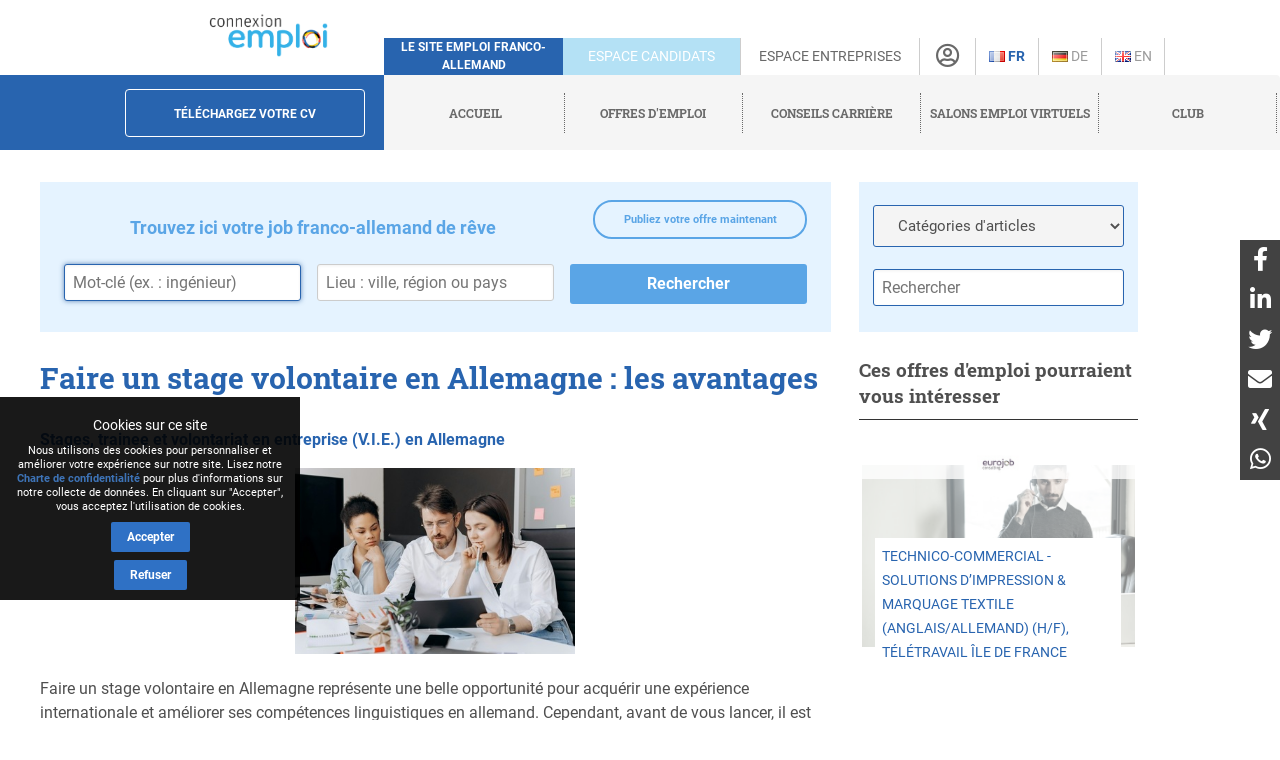

--- FILE ---
content_type: text/html; charset=utf-8
request_url: https://www.connexion-emploi.com/fr/a/quelles-sont-les-regles-applicables-aux-stages-volontaires-en-allemagne
body_size: 16472
content:
<!DOCTYPE html>
<html lang="fr">
  <head>

    <!-- Google tag (gtag.js) -->
<script async src="https://www.googletagmanager.com/gtag/js?id=G-XTQE04PWBR"></script>
<script>
  window.dataLayer = window.dataLayer || [];
  function gtag(){dataLayer.push(arguments);}
  gtag('js', new Date());

  gtag('config', 'G-XTQE04PWBR');
</script>


    <meta http-equiv="Content-type" content="text/html; charset=utf-8" />
    <title>Faire un stage volontaire en Allemagne - les avantages - Connexion-Emploi</title>



    <meta name="csrf-param" content="authenticity_token" />
<meta name="csrf-token" content="AgaM4RnZIudxCT+7X2ayc1a5EpIFNLPh3mksXENvNVQiq4wl9MqR3J9QchLmpdGdUP/Un5jH62UzC+KbiHq9uA==" />

    <link rel="stylesheet" media="all" href="/assets/application-be3cb788486cc2f0d2a6c37afa72e03da02fc6ab6ff881787c62af1612217937.css" />
    <script src="https://code.jquery.com/jquery-3.6.0.slim.min.js" integrity="sha256-u7e5khyithlIdTpu22PHhENmPcRdFiHRjhAuHcs05RI=" crossorigin="anonymous"></script>
    <script src="/assets/application-b256ad4cac96201a361313e289a2982ad215864be9f65dfe5c4e7fe340e12bfa.js"></script>
    <script src="/javascripts/cookie-worker.js"></script>
    <script src="/javascripts/navigation.js?202302241220"></script>
    <link rel="stylesheet" href="/fontawesome/css/selected.css?202203101500">
    <meta name="viewport" content="width=device-width,initial-scale=1">
    <link href="https://www.connexion-emploi.com/assets/icons/favicon.ico" rel="shortcut icon" />
    <link rel="icon" href="https://www.connexion-emploi.com/assets/icons/favicon.ico" type="image/ico" />
    <link rel="manifest" href="/manifest.json">

    <link rel="apple-touch-icon" sizes="57x57" href="https://www.connexion-emploi.com/assets/icons/apple-57x57.png">
    <link rel="apple-touch-icon" sizes="76x76" href="https://www.connexion-emploi.com/assets/icons/apple-76x76.png">
    <link rel="apple-touch-icon" sizes="120x120" href="https://www.connexion-emploi.com/assets/icons/apple-120x120.png">
    <link rel="apple-touch-icon" sizes="152x152" href="https://www.connexion-emploi.com/assets/icons/apple-152x152.png">
    <link rel="apple-touch-icon" sizes="167x167" href="https://www.connexion-emploi.com/assets/icons/apple-167x167.png">
    <link rel="apple-touch-icon" sizes="180x180" href="https://www.connexion-emploi.com/assets/icons/apple-180x180.png">
    <link rel="icon" sizes="192x192" type="image/png" href="https://www.connexion-emploi.com/assets/icons/icon-192x192.png">
    <link rel="icon" sizes="128x128" type="image/png" href="https://www.connexion-emploi.com/assets/icons/icon-128x128.png">

    <meta name="application-name" content="Connexion Emploi"/>
    <meta name="msapplication-TileColor" content="#FFFFFF"/>
    <meta name="msapplication-TileImage" content="https://www.connexion-emploi.com/assets/icons/mstile-144x144.png" />
    <meta name="msapplication-starturl" content="https://www.connexion-emploi.com/" />
    <meta name="msapplication-square70x70logo" content="https://www.connexion-emploi.com/assets/icons/mstile-70x70.png"/>
    <meta name="msapplication-square150x150logo" content="https://www.connexion-emploi.com/assets/icons/mstile-150x150.png"/>
    <meta name="msapplication-wide310x150logo" content="https://www.connexion-emploi.com/assets/icons/mstile-310x150.png"/>
    <meta name="msapplication-square310x310logo" content="https://www.connexion-emploi.com/assets/icons/mstile-310x310.png"/>
    <meta name="msapplication-navbutton-color" content="#424040" />
    <meta name="msapplication-tooltip" content="Connexion Emploi" />
    <meta name="theme-color" content="#424040">

    
      <link rel="canonical" href="https://www.connexion-emploi.com/fr/a/quelles-sont-les-regles-applicables-aux-stages-volontaires-en-allemagne" />

        <meta content="Un stage volontaire représente une excellente possibilité pour acquérir une première expérience pro. Pourquoi pas en Allemagne ? Voici les conditions." name="description" />
      <meta content="article,Artikel,Stages, trainee et volontariat en entreprise (V.I.E.) en Allemagne" name="keywords" />

      <meta property="og:title" content="Faire un stage volontaire en Allemagne : les avantages" />
      <meta property="og:site_name" content="Connexion-Emploi" />
      <meta property="og:url" content="https://www.connexion-emploi.com/fr/a/quelles-sont-les-regles-applicables-aux-stages-volontaires-en-allemagne" />

        <meta property="og:description" content="Un stage volontaire représente une excellente possibilité pour acquérir une première expérience pro. Pourquoi pas en Allemagne ? Voici les conditions." />
      <meta property="fb:app_id" content="179463629523636" />
      <meta property="og:type" content="article" />
      <meta property="og:image" content="https://ce2016-production.s3.eu-central-1.amazonaws.com/store/photo/medium/shrine-s320241004-12201-5cnf2820241004-12201-k17tmy.jpg" />
      <meta property="og:updated_time" content="2024-12-05T13:58:15+01:00" />

      <meta property="article:tag" content="offres d&#039;emploi" />
      <meta property="article:section" content="Travailler" />
      <meta property="article:published_time" content="2024-10-04T12:25:08+02:00" />
      <meta property="article:modified_time" content="2024-12-05T13:58:15+01:00" />

      <meta name="twitter:card" content="summary" />
        <meta name="twitter:description" content="Un stage volontaire représente une excellente possibilité pour acquérir une première expérience pro. Pourquoi pas en Allemagne ? Voici les conditions." />
      <meta name="twitter:title" content="Faire un stage volontaire en Allemagne : les avantages" />
      <meta property="twitter:site"	content="@connexionemploi" />
      <meta property="twitter:url" content="https://www.connexion-emploi.com/fr/a/quelles-sont-les-regles-applicables-aux-stages-volontaires-en-allemagne" />
      <meta property="twitter:image" content="https://ce2016-production.s3.eu-central-1.amazonaws.com/store/photo/small/shrine-s320241004-12201-5cnf2820241004-12201-k17tmy20241004-12201-1d9iikn.jpg" />

      <script type="application/ld+json">
      {
        "@context": "http://schema.org",
        "@type": "Article",
        "name":	"Faire un stage volontaire en Allemagne : les avantages",
    	  "headline": "Faire un stage volontaire en Allemagne : les avantages",
    		"url": 				"https://www.connexion-emploi.com/fr/a/quelles-sont-les-regles-applicables-aux-stages-volontaires-en-allemagne",
    		"mainEntityOfPage": {
              "@type": "WebPage",
              "@id": "https://www.connexion-emploi.com/fr/a/quelles-sont-les-regles-applicables-aux-stages-volontaires-en-allemagne"
              },
    		"thumbnailUrl":		"https://ce2016-production.s3.eu-central-1.amazonaws.com/store/photo/small/shrine-s320241004-12201-5cnf2820241004-12201-k17tmy20241004-12201-1d9iikn.jpg",
    		"image": "https://ce2016-production.s3.eu-central-1.amazonaws.com/store/photo/small/shrine-s320241004-12201-5cnf2820241004-12201-k17tmy20241004-12201-1d9iikn.jpg",
    		"dateCreated": 		"2014-02-04T12:25:12+01:00",
    		"datePublished": 	"2024-10-04T12:25:08+02:00",
    		"dateModified":		"2024-12-05T13:58:15+01:00",
    		"articleSection":	"Stages, trainee et volontariat en entreprise (V.I.E.) en Allemagne",
    		"creator": "Connexion Emploi",
        "author": {
              "@type": "Organization",
              "name":	"Connexion Emploi",
              "url": "https://www.connexion-emploi.com"
              },
  		  "publisher": 		{
    		    	"@type": "Organization",
    					"name":	"Connexion Emploi",
    					"logo": {
    	      			"@type": 	"ImageObject",
    			      	"url": 		"https://www.connexion-emploi.com/ce-family-512x512.png",
                  "width": 534,
                  "height": 534
    	    				}
    					},
    		"keywords":	"Stages, trainee et volontariat en entreprise (V.I.E.) en Allemagne",
        "text": "Faire un stage volontaire en Allemagne représente une belle opportunité pour acquérir une expérience internationale et améliorer ses compétences linguistiques en allemand. Cependant, avant de vous lancer, il est essentiel de bien comprendre les conditions spécifiques qui encadrent ce type de stage ainsi que les avantages qu&#39;il peut offrir. Voici les principales règles, obligations et atouts d&#39;un stage volontaire en Allemagne.


1. Pourquoi effectuer un stage volontaire en Allemagne
2. Les indemnités pour un stagiaire volontaire
3. À partir de quel revenu un stagiaire volontaire est soumis à l&#39;impôt
4. Assurance maladie, retraite et chômage






1. Pourquoi effectuer un stage volontaire en Allemagne

Contrairement à un stage obligatoire, un stage volontaire (Freiwilliges Praktikum) n&#39;est pas intégré comme partie intégrante du cursus ou de l&#39;examen. Par conséquent, vous prenez volontairement la décision d&#39;acquérir pendant quelques semaines ou quelques mois une expérience pratique pour votre futur métier.

Un stage volontaire est une bonne idée si :


vous n&#39;avez pas encore d&#39;idée concrète du domaine ou du job dans lequel vous voulez travailler plus tard
bien que le secteur professionnel ou le domaine d&#39;activité vous convienne, vous ne savez pas s&#39;il est vraiment fait pour vous
vous voulez simplement étoffer votre CV


À noter que selon le type de stage effectué, les règles relatives aux questions de la sécurité sociale, de l&#39;assurance maladie et du droit fiscal varieront.



2. Les indemnités pour un stagiaire volontaire

Si vous optez pour un stage volontaire d&#39;au moins 3 mois, vous serez au minimum rémunéré sur la base du salaire minimum, qui est actuellement de 12,82 euros de l&#39;heure en Allemagne. En se basant sur une semaine de 40 heures, il est possible d&#39;obtenir une rémunération d&#39;environ 2 222,13 euros par mois pour votre stage. Il s&#39;agit du montant brut de la gratification, c&#39;est-à-dire avant impôts et déductions.

Bien entendu, il existe de nombreuses entreprises dont la rémunération est supérieure au salaire minimum. La règle générale est la suivante : dans les secteurs où l&#39;on gagne le mieux sa vie en tant qu&#39;employé fixe, les perspectives de rémunération des stages sont également bonnes. Il s&#39;agit traditionnellement des secteurs de la banque et de l&#39;assurance, ainsi que de la construction mécanique, de la chimie et de l&#39;automobile.





3. À partir de quel revenu un stagiaire volontaire est soumis à l&#39;impôt

Si vous effectuez un stage volontaire avant ou après vos études ou votre formation et que vous êtes rémunéré(e) par votre employeur pendant la période de stage, il s&#39;agit d&#39;une relation de travail tout à fait classique. 

Si votre indemnité de stage ne peut pas être comptabilisée comme un mini-job ou s&#39;il s&#39;agit d&#39;un emploi de courte durée (3 mois ou 70 jours), des cotisations de sécurité sociale doivent être versées.

En revanche, s&#39;il s&#39;agit d&#39;un stage intermédiaire volontaire, vous ne devez généralement payer que les cotisations à la caisse de retraite. Pour bénéficier du statut fiscal d&#39;étudiant, il faut toutefois que les études soient au centre de vos activités.

L&#39;impôt sur le revenu est en principe dû par tout salarié résidant en Allemagne dès que son revenu annuel dépasse le montant de l&#39;abattement de base (11 604 € en 2024). Le type d&#39;emploi et le nombre de contrats de travail dont le revenu est issu ne jouent aucun rôle. 

Si votre employeur vous verse une indemnité de frais ou une indemnité de stage, il n&#39;y a pas de particularités. Les règles normales en matière d&#39;impôt sur les salaires s&#39;appliquent. Les impôts sur votre indemnité de stage ne sont donc dus que si le total de vos revenus à la fin de l&#39;année fiscale est supérieur à 11 604 €. 

Si vous faites une déclaration d&#39;impôt en tant qu&#39;étudiant en Allemagne, vous pouvez toutefois faire valoir des frais professionnels, des dépenses spéciales, des charges exceptionnelles ou d&#39;autres forfaits et abattements accordés par le fisc et réduire ainsi votre charge fiscale. 

Si votre rémunération de stage est inférieure à l&#39;abattement de base, vous pouvez obtenir le remboursement de l&#39;impôt sur le salaire déjà payé et, le cas échéant, de l&#39;impôt sur l&#39;église en remplissant une déclaration d&#39;impôt.



4. Assurance maladie, retraite et chômage

Assurance maladie et assurance dépendance

Lorsque l&#39;étudiant quitte l&#39;université et qu&#39;il se fait radier officiellement de la liste des étudiants inscrits (Exmatrikulation), il n&#39;est plus assuré (sauf s&#39;il était assuré auprès d&#39;une caisse privée). Afin de rester assuré, il doit s&#39;inscrire à une caisse d&#39;assurance maladie publique. 

Cette règle vaut également si le stagiaire a moins de 25 ans et s&#39;il était jusqu&#39;alors assuré par sa famille. À noter que le jeune est assuré par sa famille jusqu&#39;à ses 25 ans, seulement s&#39;il est en formation. Si la personne a moins de 23 ans et se trouve être sans activité professionelle, l&#39;assurance familiale peut être maintenue.

Si vous effectuez un stage non rémunéré ou que vous occupez un mini-job, vous n&#39;aurez pas à payer de cotisation à la caisse d&#39;assurance maladie en tant que stagiaire (versicherungsfrei). Votre statut d&#39;assuré ne se trouve pas modifié. Si, en revanche, vous percevez une rémunération, l&#39;employeur est tenu de payer pour vous une cotisation à la caisse d&#39;assurance maladie.

Si vous touchez plus de 556 €, vous devez obligatoirement être affilié à une caisse d&#39;assurance maladie sauf s&#39;il s&#39;agit d&#39;un emploi à court terme  (3 mois ou 70 jours). 

La cotisation à l&#39;assurance maladie est divisée en deux parts : vous payez la moitié de la cotisation, votre employeur en paie l&#39;autre. 

Exception : ne sont pas pris en charge par les employeurs la contribution spéciale de 0,9 % aux caisses d&#39;assurance maladie et le supplément de 0,25 % à la caisse d&#39;assurance dépendance que doivent payer les personnes âgées de plus de 23 ans sans enfant. 

Assurance retraite et assurance chômage

Vous n&#39;êtes pas tenu de cotiser à une caisse de retraite et au chômage dans deux cas seulement : 


si vous effectuez un stage non rémunéré
s&#39;il s&#39;agit d&#39;un emploi à court terme


En revanche, depuis le 1er Janvier 2013, tout stage répondant aux conditions d&#39;un mini-job, doit être affilié à un régime de retraite et cotiser au chômage. Il est cependant possible de demander à être exempté de l&#39;obligation de cotiser auprès de l&#39;assurance. 

Dans le cadre d&#39;une activité à faible rémunération, l&#39;employeur verse une contribution à l&#39;assurance.

Si la somme perçue dans le cadre du stage dépasse les 556 €, vous êtes assuré en tant que &quot;salarié&quot; et vous partagez la cotisation à payer avec votre employeur. Si vous gagnez entre 556,01 et 2 000 €, la contribution à verser est réduite.

En savoir plus :


Rémunérations et autres indemnités de stage en Allemagne
Stage en Allemagne : quels droits pour les stagiaires ?
Transformer votre stage en emploi en Allemagne : nos 5 conseils


 


Jérôme Lecot



"
      }
      </script>

    <style>

        .summary { background-color: #5AA5E6; border-radius: 5px; padding:10px; display:block; margin: 0px auto; text-align:left; }

        .summary_title { text-decoration:none; color:#fff; font-size: 16px; font-weight: bold; }

    </style>



    <link rel="alternate" type="application/rss+xml" title="Connexion Emploi &raquo; Flux des articles" href="https://www.connexion-emploi.com/fr/careers/feed.rss" />
    <link rel="alternate" type="application/rss+xml" title="Connexion Emploi &raquo; Artikel Feed" href="https://www.connexion-emploi.com/de/careers/feed.rss" />
    <link rel="alternate" type="application/rss+xml" title="Connexion Emploi &raquo; Flux des jobs" href="https://www.connexion-emploi.com/fr/offers/jobfeed.rss" />
    <link rel="alternate" type="application/rss+xml" title="Connexion Emploi &raquo; Stellenanzeigen Feed" href="https://www.connexion-emploi.com/de/offers/jobfeed.rss" />

    <link rel="alternate" hreflang="fr-fr" href="/fr/a/quelles-sont-les-regles-applicables-aux-stages-volontaires-en-allemagne" />
    <link rel="alternate" hreflang="de-de" href="/de/a/quelles-sont-les-regles-applicables-aux-stages-volontaires-en-allemagne" />

    <script type='application/ld+json'>
    { "@context" : "http://schema.org",
      "@type" : "Organization",
      "name" : "Connexion Emploi",
      "address": {
          "@type": "PostalAddress",
          "addressCountry": "France",
          "addressLocality": "Lyon",
          "addressRegion": "Rhône",
          "postalCode": "69007",
          "streetAddress": "18 Avenue Félix Faure",
          "email": "info@connexion-emploi.com",
          "telephone": "+33 (0)9 72 66 73 19",
          "alternateName": "Eureo Holding SAS",
          "description": "Faire un stage volontaire en Allemagne - les avantages - Connexion-Emploi"
      },
      "email": "info@connexion-emploi.com",
      "legalName": "Eureo Holding SAS",
      "telephone": "+33 (0)9 72 66 73 19",
      "url" : "https://www.connexion-emploi.com/",
      "logo" : "https://www.connexion-emploi.com/ce-family-512x512.png",
      "image" : "https://connexio-eu.s3.amazonaws.com/uploads/page/picture/42/connexion_emploi_c.png",
      "sameAs" : [
        "https://twitter.com/connexionemploi",
        "https://www.facebook.com/ConnexionEmploiOfficiel",
        "https://www.youtube.com/user/connexionemploitv"]
    }
    </script>


    <script type="application/ld+json">
    {
     "@context": "http://schema.org",
     "@type": "BreadcrumbList",
     "itemListElement":
     [
      {
       "@type": "ListItem",
       "position": 1,
       "item":
       {
        "@id": "https://www.connexion-emploi.com/fr/",
        "name": "Accueil"
        }
      },
      {
       "@type": "ListItem",
       "position": 2,
       "item":
       {
         "@id": "https://www.connexion-emploi.com/fr/offres-emploi-franco-allemandes",
         "name": "Offres d&#39;emploi"
       }
      },
      {
       "@type": "ListItem",
       "position": 3,
       "item":
       {
         "@id": "https://www.connexion-emploi.com/fr/travailler-en-allemagne",
         "name": "Conseils carrière"
       }
      },
      {
       "@type": "ListItem",
       "position": 4,
       "item":
       {
         "@id": "https://www.connexio-career.com/fr/",
         "name": "Salons emploi virtuels"
       }
     },
     {
      "@type": "ListItem",
      "position": 5,
      "item":
      {
        "@id": "https://www.connexion-emploi.com/fr/club",
        "name": "Club"
      }
     }
     ]
    }
    </script>

    <style>

      #delphi-bubble-trigger { width: 70px !important; height: 70px !important; }

    </style>

  </head>

  <body class="articles articles-show">
    
    <div class="background"></div>

    <div class="banderole"></div>



    <div class="outside-wrapper">

      <div class="inside-wrapper">

    
    <!--<div class="container">-->
      <div class="header" style="background: none;">

  <div class="header-row">


    <div class="logo">

      <a href="/fr"><img alt="Connexion Emploi Logo" class="main-logo" src="https://connexio-eu.s3.amazonaws.com/uploads/page/picture/42/connexion_emploi_c.png"></a>

    </div>

    <div class="mobile-menu"><span class="mobile-menu-btn"><i class="fas fa-bars"></i></span></div>

    <div class="tagline">

      <span>Le site emploi franco-allemand</span>

    </div>


    <div class="switch current-switch">

      <a href="/fr">Espace candidats</a>

    </div>

    <div class="switch">

      <a href="/fr/entreprise">Espace entreprises</a>

    </div>

    <div class="icon">

      <div><a href="/fr/account" title="Compte"><i class="far fa-user-circle"></i></a></div>

    </div>


      <div class="language">

          <span class="current">

          <a title="Français" href="/fr/a/quelles-sont-les-regles-applicables-aux-stages-volontaires-en-allemagne"><img src='/images/fr.png' alt='Français' />&nbsp;Fr</a>

          </span>

      </div>


      <div class="language">


          <a title="Allemand" href="/de/a/quelles-sont-les-regles-applicables-aux-stages-volontaires-en-allemagne"><img src='/images/de.png' alt='Allemand' />&nbsp;De</a>


      </div>


      <div class="language">


          <a title="Anglais" href="/en/a/quelles-sont-les-regles-applicables-aux-stages-volontaires-en-allemagne"><img src='/images/en.png' alt='Anglais' />&nbsp;En</a>


      </div>


    </div>


  <div class="header-row bottom">

    <div class="contact">

      <a class="header-form-button" href="/fr/drop_resumes/new">Téléchargez votre CV</a>

    </div>

    <div class="menu">

      <div class="navigation">

        <div class="nav-menu show">

          <span class="nav-link">

            <a href="/fr">

              <span>Accueil</span>

            </a>

          </span>

            <span class="nav-link">

            <a href="/fr/offres-emploi-franco-allemandes">

              <span>Offres d&#39;emploi</span>

            </a>

          </span>

            <span class="nav-link">

            <a href="/fr/travailler-en-allemagne">

              <span>Conseils carrière</span>

            </a>

          </span>

          <span class="nav-link">

            <a href="https://www.connexio-career.com/fr/" target="_blank">

              <span>Salons emploi virtuels</span>

            </a>

          </span>

          <span class="nav-link">

            <a href="https://www.connexion-emploi.com/fr/club">

              <span>Club</span>

            </a>

          </span>

          <span class="nav-user mobile">

            <a href="/fr/account">

              <span>S&#39;inscrire / Se connecter</span><i class="fas fa-sign-alt"></i>

            </a>

          </span>

        </div>

      </div>

    </div>

  </div>

  </div>

    <!--</div>-->

    <div class="clear-fix">&nbsp;</div>

    


<div id="careers">
  <div id="article" lang="fr">
      <div itemscope itemtype="http://schema.org/CreativeWork" id="article-main">

        <div style="width: 100%; background-color: #e5f3ff; margin-bottom: 25px; min-height: 150px; padding-top: 1%; float: left;">

            <a href="/fr/entreprise/depot-rapide-offre-emploi-franco-allemande" style="padding: 10px;margin-right: 3%;width: 27%;display: block;text-align: center;border: 2px solid #5AA5E6;border-radius: 20px;margin-top: 10px;height: auto;line-height: 15px;vertical-align: middle;color: #5AA5E6;font-weight: bold;float: right;position: relative;font-size: 11px;">Publiez votre offre maintenant</a>

          <span style="color: #5AA5E6; width: 69%; padding: 3%; text-align: center; font-size: 18px; font-weight: bold; display: block;">Trouvez ici votre job franco-allemand de rêve</span>

          <form action="/fr/offres-emploi-franco-allemandes" accept-charset="UTF-8" method="get"><input name="utf8" type="hidden" value="&#x2713;" />

            <input type="text" name="query" id="query" class="inline" style="float: left; width: 30%; margin-left: 3%; min-width: 200px; border-radius: 3px;" autofocus="autofocus" placeholder="Mot-clé (ex. : ingénieur)" tabindex="0" />
            <input type="text" name="location" id="location" class="inline" style="float: left; width: 30%; min-width: 150px; margin-left: 2%; border-radius: 3px;" placeholder="Lieu : ville, région ou pays" data-autocomplete-source="/fr/offers/locations_autocomplete_source" tabindex="0" />
            <input type="hidden" name="sector" id="sector" />

            <input type="submit" name="commit" value="Rechercher" class="search-btn" style="float: right; width: 30%; background-color: #5AA5E6; margin-left: 2%; margin-right: 3%; min-width: 150px; border-radius: 3px;" data-disable-with="Rechercher" />

</form>
        </div>

        <h1 itemprop="headline">Faire un stage volontaire en Allemagne : les avantages</h1>

        <div class="topics">
          <a href="/fr/c/stages-et-vie-en-allemagne">Stages, trainee et volontariat en entreprise (V.I.E.) en Allemagne</a>
        </div>

        <div class="article_image">
          <img itemprop="image" src="https://ce2016-production.s3.eu-central-1.amazonaws.com/store/photo/medium/shrine-s320241004-12201-5cnf2820241004-12201-k17tmy.jpg" alt="Faire un stage volontaire en Allemagne : les avantages" />
        </div>

        <time style="display:none;" itemprop="dateModified" datetime="2024-12-05T13:58:15+01:00"> 5-DEC-2024</time>

        <div itemprop="text">
            <p>Faire un stage volontaire en Allemagne représente une belle opportunité pour acquérir une expérience internationale et améliorer ses compétences linguistiques en allemand. Cependant, avant de vous lancer, il est essentiel de bien comprendre les conditions spécifiques qui encadrent ce type de stage ainsi que les avantages qu&#39;il peut offrir. Voici les principales règles, obligations et atouts d&#39;un stage volontaire en Allemagne.</p>

<div style="background-color: #5AA5E6; border-radius: 5px; padding:10px; display:block; margin: 0px auto; text-align:left;">
<a href="#Pourquoi" style="text-decoration:none; color:#fff; font-size: 16px; font-weight: bold;">1. Pourquoi effectuer un stage volontaire en Allemagne</a><br/>
<a href="#indemnités" style="text-decoration:none; color:#fff; font-size: 16px; font-weight: bold;">2. Les indemnités pour un stagiaire volontaire</a><br/>
<a href="#impôt" style="text-decoration:none; color:#fff; font-size: 16px; font-weight: bold;">3. À partir de quel revenu un stagiaire volontaire est soumis à l'impôt</a><br/>
<a href="#Assurance" style="text-decoration:none; color:#fff; font-size: 16px; font-weight: bold;">4. Assurance maladie, retraite et chômage</a><br/>
</div>

<p><br/><br>
<p style="text-align: center;"><img style="margin: 0px auto; display: block;" alt="Pourquoi effectuer un stage volontaire en Allemagne" src="https://ce2016-production.s3.eu-central-1.amazonaws.com/store/photo/large/shrine-s320241004-12208-by32bm.jpg" width="800" /><br>
<br/></p>

<div id="Pourquoi" style="color: #424040; font-weight: bold; font-size: 1.4em;">1. Pourquoi effectuer un stage volontaire en Allemagne</div>

<p>Contrairement à un <a href="https://www.connexion-emploi.com/fr/a/stages-en-allemagne-quels-droits-pour-les-stagiaires" title="Stage en Allemagne : quels droits pour les stagiaires ?">stage obligatoire</a>, un stage volontaire (<em>Freiwilliges Praktikum</em>) n&#39;est <strong>pas intégré comme partie intégrante du cursus</strong> ou de l&#39;examen. Par conséquent, vous prenez volontairement la décision d&#39;acquérir pendant quelques semaines ou quelques mois une <strong>expérience pratique pour votre futur métier</strong>.</p>

<p>Un stage volontaire est une bonne idée si :</p>

<ul>
<li><p>vous n&#39;avez <strong>pas encore d&#39;idée concrète du domaine ou du job</strong> dans lequel vous voulez travailler plus tard</p></li>
<li><p>bien que le secteur professionnel ou le domaine d&#39;activité vous convienne, <strong>vous ne savez pas s&#39;il est vraiment fait pour vous</strong></p></li>
<li><p>vous voulez <strong>simplement étoffer votre CV</strong></p></li>
</ul>

<p>À noter que selon le <strong>type de stage</strong> effectué, les règles relatives aux questions de la <strong>sécurité sociale</strong>, de l&#39;<a href="https://www.connexion-emploi.com/fr/a/le-systeme-d-assurance-sante-en-allemagne" title="Le système d&#39;assurance santé en Allemagne">assurance maladie</a> et du <a href="https://www.connexion-emploi.com/fr/a/doit-on-payer-des-impots-en-tant-que-stagiaire-en-allemagne" title="Doit-on payer des impôts en tant que stagiaire en Allemagne ?">droit fiscal</a> varieront.</p>

<p><br/></p>

<div id="indemnités" style="color: #424040; font-weight: bold; font-size: 1.4em;">2. Les indemnités pour un stagiaire volontaire</div>

<p>Si vous optez pour un <strong>stage volontaire d&#39;au moins 3 mois</strong>, vous serez au minimum rémunéré sur la base du <a href="https://www.connexion-emploi.com/fr/a/le-salaire-minimum-legal-en-allemagne-est-desormais-fixe-a-8-50" title="Salaire minimum légal (SMIC) en Allemagne">salaire minimum</a>, qui est actuellement de <strong>12,82 euros de l&#39;heure</strong> en Allemagne. En se basant sur une semaine de 40 heures, il est possible d&#39;obtenir une <strong>rémunération d&#39;environ 2 222,13 euros</strong> par mois pour votre stage. Il s&#39;agit du <strong>montant brut de la gratification</strong>, c&#39;est-à-dire <a href="https://www.connexion-emploi.com/fr/a/les-prelevements-sur-le-salaire-en-allemagne" title="Les prélèvements sur le salaire en Allemagne : charges sociales et impôts">avant impôts et déductions</a>.</p>

<p>Bien entendu, il existe de nombreuses entreprises dont la <strong>rémunération est supérieure au salaire minimum</strong>. La règle générale est la suivante : dans les <a href="https://www.connexion-emploi.com/fr/a/top-10-des-jobs-en-allemagne-les-mieux-remuneres" title="Top 10 des jobs en Allemagne les mieux rémunérés">secteurs où l&#39;on gagne le mieux</a> sa vie en tant qu&#39;employé fixe, les perspectives de rémunération des stages sont également bonnes. Il s&#39;agit traditionnellement des secteurs de la <strong>banque</strong> et de l&#39;<strong>assurance</strong>, ainsi que de la <strong>construction mécanique</strong>, de la <strong>chimie</strong> et de l&#39;<a href="https://www.connexion-emploi.com/fr/a/emploi-dans-l-automobile-en-allemagne-comment-postuler" title="Emploi dans l&#39;automobile en Allemagne : comment postuler">automobile</a>.</p>

<p><br/><br>
<p style="text-align: center;"><img style="margin: 0px auto; display: block;" alt="À partir de quel revenu un stagiaire volontaire est soumis à l'impôt" src="https://ce2016-production.s3.eu-central-1.amazonaws.com/store/photo/large/shrine-s320241004-12208-7kdhtq.jpg" width="800" /><br>
<br/></p>

<div id="impôt" style="color: #424040; font-weight: bold; font-size: 1.4em;">3. À partir de quel revenu un stagiaire volontaire est soumis à l'impôt</div>

<p>Si vous effectuez un <strong>stage volontaire avant ou après vos études</strong> ou votre formation et que vous êtes rémunéré(e) par votre employeur pendant la période de stage, il s&#39;agit d&#39;une <strong>relation de travail tout à fait classique</strong>. </p>

<p>Si votre indemnité de stage ne peut pas être comptabilisée comme un <a href="https://www.connexion-emploi.com/fr/a/quelles-sont-les-regles-applicables-aux-jobs-a-450-mini-job-en-allemagne" title="Les règles applicables aux jobs (mini-job) en Allemagne">mini-job</a> ou s&#39;il s&#39;agit d&#39;un <strong>emploi de courte durée</strong> (3 mois ou 70 jours), des <strong>cotisations de sécurité sociale</strong> doivent être versées.</p>

<p>En revanche, s&#39;il s&#39;agit d&#39;un <strong>stage intermédiaire volontaire</strong>, vous ne devez généralement <strong>payer que les cotisations à la caisse de retraite</strong>. Pour bénéficier du statut fiscal d&#39;étudiant, il faut toutefois que les études soient au centre de vos activités.</p>

<p>L&#39;<a href="https://www.connexion-emploi.com/fr/a/l-impot-sur-le-salaire-en-allemagne-lohnsteuer" title="Impôt sur le salaire en Allemagne : déclaration et particularités">impôt sur le revenu</a> est en principe <strong>dû par tout salarié résidant en Allemagne</strong> dès que son revenu annuel dépasse le <a href="https://www.vlh.de/wissen-service/steuer-abc/wie-funktioniert-unser-einkommensteuersystem.html" title="montant de l&#39;abattement de base en Allemagne">montant de l&#39;abattement de base (11 604 € en 2024)</a>. Le type d&#39;emploi et le nombre de contrats de travail dont le revenu est issu ne jouent aucun rôle. </p>

<p>Si votre employeur vous verse une <strong>indemnité de frais</strong> ou une <strong>indemnité de stage</strong>, il n&#39;y a pas de particularités. Les règles normales en matière d&#39;impôt sur les salaires s&#39;appliquent. Les impôts sur votre indemnité de stage ne sont donc dus que si le total de vos revenus à la fin de l&#39;année fiscale est <strong>supérieur à 11 604 €</strong>. </p>

<p>Si vous faites une <a href="https://www.steuertipps.de/die-erste-steuererklaerung/studenten" title="déclaration d&#39;impôt en tant qu&#39;étudiant en Allemagne">déclaration d&#39;impôt en tant qu&#39;étudiant en Allemagne</a>, vous pouvez toutefois faire valoir des <a href="https://www.connexion-emploi.com/fr/a/la-deduction-des-frais-professionnels-en-allemagne-mode-d-emploi" title="Déduction des frais professionnels en Allemagne : mode d&#39;emploi">frais professionnels</a>, des dépenses spéciales, des <strong>charges exceptionnelles</strong> ou d&#39;autres forfaits et abattements accordés par le fisc et <strong>réduire ainsi votre charge fiscale</strong>. </p>

<p>Si votre rémunération de stage est inférieure à l&#39;abattement de base, vous pouvez obtenir le <strong>remboursement de l&#39;impôt sur le salaire déjà payé</strong> et, le cas échéant, de l&#39;<a href="https://www.connexion-francaise.com/vivre-en-allemagne/impot-sur-l-eglise-en-allemagne-combien-payez-vous-et-comment-l-eviter" title="Impôt sur l’église en Allemagne : combien payez-vous et comment l’éviter ?">impôt sur l&#39;église</a> en remplissant une déclaration d&#39;impôt.</p>

<p><br/></p>

<div id="Assurance" style="color: #424040; font-weight: bold; font-size: 1.4em;">4. Assurance maladie, retraite et chômage</div>

<h4>Assurance maladie et assurance dépendance</h4>

<p><strong>Lorsque l&#39;étudiant quitte l&#39;université</strong> et qu&#39;il se fait radier officiellement de la liste des étudiants inscrits (<em>Exmatrikulation</em>), il n&#39;est <strong>plus assuré</strong> (sauf s&#39;il était assuré auprès d&#39;une <a href="https://www.connexion-francaise.com/vivre-en-allemagne/gesetzlich-ou-pflicht-freiwillig-privat-versichert-qu-est-ce-que-ca-veut-dire-7659aa51-71dc-43b1-8dec-d0be3e80fe5f" title="Sécurité sociale en Allemagne : gesetzlich, freiwillig, privat">caisse privée</a>). Afin de rester assuré, il doit <strong>s&#39;inscrire à une caisse d&#39;assurance maladie publique</strong>. </p>

<p>Cette règle vaut également si le stagiaire a moins de 25 ans et s&#39;il était <strong>jusqu&#39;alors assuré par sa famille</strong>. À noter que le jeune est assuré par sa famille jusqu&#39;à ses 25 ans, seulement s&#39;il est en formation. Si la personne a moins de 23 ans et se trouve être sans activité professionelle, l&#39;assurance familiale peut être maintenue.</p>

<p>Si vous effectuez un <strong>stage non rémunéré</strong> ou que vous occupez un <a href="https://www.connexion-emploi.com/fr/a/piege-de-l-emploi-en-allemagne-le-minijob" title="Minijob en Allemagne : définition, droit du travail et inconvénients">mini-job</a>, vous n&#39;aurez pas à payer de cotisation à la caisse d&#39;assurance maladie en tant que stagiaire (<em>versicherungsfrei</em>). Votre statut d&#39;assuré ne se trouve pas modifié. Si, en revanche, vous percevez une rémunération, l&#39;<strong>employeur est tenu de payer pour vous une cotisation</strong> à la caisse d&#39;assurance maladie.</p>

<p>Si vous touchez plus de 556 €, vous devez <strong>obligatoirement être affilié à une caisse d&#39;assurance maladie</strong> sauf s&#39;il s&#39;agit d&#39;un emploi à court terme  (3 mois ou 70 jours). </p>

<p>La cotisation à l&#39;assurance maladie est divisée en deux parts : <strong>vous payez la moitié</strong> de la cotisation, votre employeur en paie l&#39;autre. </p>

<p><strong>Exception :</strong> ne sont pas pris en charge par les employeurs la contribution spéciale de 0,9 % aux caisses d&#39;assurance maladie et le supplément de 0,25 % à la caisse d&#39;assurance dépendance que doivent payer les personnes âgées de plus de 23 ans sans enfant. </p>

<h4>Assurance retraite et assurance chômage</h4>

<p>Vous n&#39;êtes pas tenu de cotiser à une caisse de retraite et au chômage dans deux cas seulement : </p>

<ul>
<li><p>si vous effectuez un <strong>stage non rémunéré</strong></p></li>
<li><p>s&#39;il s&#39;agit d&#39;un <strong>emploi à court terme</strong></p></li>
</ul>

<p>En revanche, depuis le 1er Janvier 2013, tout stage répondant aux conditions d&#39;un mini-job, <strong>doit être affilié à un régime de retraite</strong> et cotiser au chômage. Il est cependant possible de demander à être exempté de l&#39;obligation de cotiser auprès de l&#39;assurance. </p>

<p>Dans le cadre d&#39;une <strong>activité à faible rémunération</strong>, l&#39;employeur verse une contribution à l&#39;assurance.</p>

<p>Si la somme perçue dans le cadre du stage dépasse les 556 €, vous êtes assuré en tant que &quot;salarié&quot; et vous partagez la cotisation à payer avec votre employeur. Si vous gagnez <strong>entre 556,01 et 2 000 €</strong>, la contribution à verser est réduite.</p>

<p>En savoir plus :</p>

<ul>
<li><a href="https://www.connexion-emploi.com/fr/a/quelles-sont-les-remunerations-et-autres-indemnites-de-stage-en-allemagne" title="Rémunérations et autres indemnités de stage en Allemagne">Rémunérations et autres indemnités de stage en Allemagne</a></li>
<li><a href="https://www.connexion-emploi.com/fr/a/stages-en-allemagne-quels-droits-pour-les-stagiaires" title="Stage en Allemagne : quels droits pour les stagiaires ?">Stage en Allemagne : quels droits pour les stagiaires ?</a></li>
<li><a href="https://www.connexion-emploi.com/fr/a/comment-trouver-un-stage-en-allemagne-qui-puisse-deboucher-sur-une-embauche" title="Transformer votre stage en emploi en Allemagne : nos 5 conseils">Transformer votre stage en emploi en Allemagne : nos 5 conseils</a></li>
</ul>

<div class="clear-fix-thick">&nbsp;</div>

<div class="float-left"><img class="float-left" style="width: 100px; height: 100px; border-radius: 50px;" src="https://connexion-emploi.com/system/images/3103/original/J_r_me_Lecot_Recruteur_Candidat_200.jpg?1715777780" alt="Jérôme" />
<div class="paragraph dark float-left"><br /><strong>Jérôme Lecot</strong>
</div>

<p></div></p>

        </div>

        <div class="clear-fix-thick">&nbsp;</div>


        <a href="https://www.connexion-emploi.com/fr/coaching" target="_blank">
      
           <img style="max-width: 100%; border-radius: 10px;" class="banner-desktop" title="Parcours Académie" src="https://www.connexion-emploi.com/images/parcours_banner.jpg" />
           <img style="max-width: 100%; border-radius: 10px; margin-bottom: 20px;" class="banner-mobile" title="Parcours Académie" src="https://www.connexion-emploi.com/images/parcours_square.jpg" />

        </a>


          </div>
        <div id="article-sidebar">
          <div style="width: 100%; background-color: #e5f3ff; margin-bottom: 25px; min-height: 150px; padding-top: 1%; float: left;">

  <form id="career_select_topic" style="width: 90%; margin-left: 5%; margin-top: 20px;">
    <select style="border-radius: 3px; text-indent: 10px;">
      <option>Catégories d&#39;articles</option>
        <option data-url="https://www.connexion-emploi.com/fr/c/lettre-de-motivation-en-allemand">Lettre de motivation</option>
        <option data-url="https://www.connexion-emploi.com/fr/c/cv-allemand">CV allemand</option>
        <option data-url="https://www.connexion-emploi.com/fr/c/dossier-de-candidature-en-allemagne">Dossier de candidature</option>
        <option data-url="https://www.connexion-emploi.com/fr/c/reconnaissance-de-diplomes-en-allemagne">Reconnaissance de diplômes</option>
        <option data-url="https://www.connexion-emploi.com/fr/c/entretien-d-embauche-en-allemagne">Entretien d’embauche</option>
        <option data-url="https://www.connexion-emploi.com/fr/c/recherche-d-emploi-en-allemagne">Recherche d’emploi</option>
        <option data-url="https://www.connexion-emploi.com/fr/c/stages-et-vie-en-allemagne">Stages / trainee / V.I.E.</option>
        <option data-url="https://www.connexion-emploi.com/fr/c/entreprises-qui-recrutent-en-allemagne">Entreprises qui recrutent</option>
        <option data-url="https://www.connexion-emploi.com/fr/c/commercial-en-allemagne">Métier : Commercial</option>
        <option data-url="https://www.connexion-emploi.com/fr/c/ingenieur-en-allemagne">Métier : Ingénieur / Technicien</option>
        <option data-url="https://www.connexion-emploi.com/fr/c/salaires-en-allemagne">Salaires en Allemagne</option>
        <option data-url="https://www.connexion-emploi.com/fr/c/impots-en-allemagne">Impôts</option>
        <option data-url="https://www.connexion-emploi.com/fr/c/assurances-en-allemagne">Assurances</option>
        <option data-url="https://www.connexion-emploi.com/fr/c/retraite-en-allemagne">Retraite</option>
        <option data-url="https://www.connexion-emploi.com/fr/c/contrat-de-travail-allemand">Contrat de travail</option>
        <option data-url="https://www.connexion-emploi.com/fr/c/licenciement-en-allemagne">Licenciement / Démission</option>
        <option data-url="https://www.connexion-emploi.com/fr/c/conges-en-allemagne">Congés / Vacances / Horaires</option>
        <option data-url="https://www.connexion-emploi.com/fr/c/langue-allemande">Langue allemande</option>
        <option data-url="https://www.connexion-emploi.com/fr/c/etudier-en-allemagne">Étudier</option>
        <option data-url="https://www.connexion-emploi.com/fr/c/famille-et-enfants-en-allemagne">Famille et enfants</option>
        <option data-url="https://www.connexion-emploi.com/fr/c/defis-interculturels-en-allemagne">Défis interculturels</option>
        <option data-url="https://www.connexion-emploi.com/fr/c/developper-sa-carriere-en-allemagne">Développement de carrière</option>
        <option data-url="https://www.connexion-emploi.com/fr/c/travailler-en-suisse">Travailler en Suisse</option>
        <option data-url="https://www.connexion-emploi.com/fr/c/travailler-en-autriche">Travailler en Autriche</option>
        <option data-url="https://www.connexion-emploi.com/fr/c/actualites-de-l-emploi-franco-allemand">Actualités de l&#39;emploi</option>
        <option data-url="https://www.connexion-emploi.com/fr/c/sondages-sur-l-emploi-en-allemagne">Sondages</option>
        <option data-url="https://www.connexion-emploi.com/fr/c/podcast_de_nos_candidats_franco_allemands">Podcast / Interview</option>
        <option data-url="https://www.connexion-emploi.com/fr/c/vivre-en-allemagne">Vivre en Allemagne</option>
        <option data-url="https://www.connexion-emploi.com/fr/c/recrutement-en-allemagne">Recrutement</option>
        <option data-url="https://www.connexion-emploi.com/fr/c/travailler_en_belgique">Travailler en Belgique</option>
        <option data-url="https://www.connexion-emploi.com/fr/c/travailler-au-luxembourg">Travailler au Luxembourg</option>
    </select>
  </form>

  <form id="career_search_form" style="width: 90%; margin-left: 5%;" action="/fr/recherche-conseils-carrieres" accept-charset="UTF-8" method="get"><input name="utf8" type="hidden" value="&#x2713;" />
    <input type="text" name="query" id="career_search_query" placeholder="Rechercher" tabindex="0" style="border-radius: 3px;" />
    <input type="submit" name="commit" value="Rechercher" id="career_search_submit" class="btn secondary" data-disable-with="Rechercher" />
</form>
</div>

            <div class="suggested_articles">
    <h4 style="padding-bottom: 10px; border-bottom: 1px solid #333; display: block;">Ces offres d&#39;emploi pourraient vous intéresser</h4>

    <div class="row small-up-2 large-up-3 theme-pads">

      <!--<div class="item" style="padding-bottom: 3px; border-left: 2px solid #5AA5E6; display: block;">
        <a style="display: block; margin-left: 5px;" href="/fr/o/technico-commercial-solutions-d-impression-marquage-textile-anglais-allemand-h-f-teletravail-ile-de-france"><span style='font-size:14px;color:#5AA5E6;'>Technico-commercial - Solutions d’impression & marquage textile (anglais/allemand) (h/f), Télétravail Île de France</span></a>
      </div>-->

        <div class="column" style="width: 98% !important;">

          <div class="theme-pad-container">

            <a href="https://www.connexion-emploi.com/fr/o/technico-commercial-solutions-d-impression-marquage-textile-anglais-allemand-h-f-teletravail-ile-de-france" class="theme-pad item">

              <img style="height: 240px; object-fit: contain;" alt="Eurojob-Consulting" src="https://www.connexion-emploi.com/images/sectors/sell-4.jpg" />

              <img style="height: 30px; object-fit: contain; top: 13px; left: 0px; z-index: 1; position: absolute; opacity: 0.8; background-color: white; border-radius: 0px;" alt="Eurojob-Consulting" src="/system/logos/9663/small/eurojob-consulting.jpg?1618312810" />

              <div class="theme-pad-overlay">

                <span class="theme-pad-name">Technico-commercial - Solutions d’impression &amp; marquage textile (anglais/allemand) (h/f), Télétravail Île de France</span>

              </div>

            </a>

          </div>

        </div>
      <!--<div class="item" style="padding-bottom: 3px; border-left: 2px solid #5AA5E6; display: block;">
        <a style="display: block; margin-left: 5px;" href="/fr/o/editeur-numerique-h-f-strasbourg"><span style='font-size:14px;color:#5AA5E6;'>Éditeur numérique (h/f), Strasbourg</span></a>
      </div>-->

        <div class="column" style="width: 98% !important;">

          <div class="theme-pad-container">

            <a href="https://www.connexion-emploi.com/fr/o/editeur-numerique-h-f-strasbourg" class="theme-pad item">

              <img style="height: 240px; object-fit: contain;" alt="ARTE G.E.I.E." src="https://www.connexion-emploi.com/images/sectors/marketing-3.jpg" />

              <img style="height: 30px; object-fit: contain; top: 13px; left: 0px; z-index: 1; position: absolute; opacity: 0.8; background-color: white; border-radius: 0px;" alt="ARTE G.E.I.E." src="/system/logos/8137/small/arte_logo_rgb.jpg?1509026908" />

              <div class="theme-pad-overlay">

                <span class="theme-pad-name">Éditeur numérique (h/f), Strasbourg</span>

              </div>

            </a>

          </div>

        </div>
      <!--<div class="item" style="padding-bottom: 3px; border-left: 2px solid #5AA5E6; display: block;">
        <a style="display: block; margin-left: 5px;" href="/fr/o/inside-sales-representative-data-centers-german-english-m-f-d-hamburg-munich-luxembourg-hybrid"><span style='font-size:14px;color:#5AA5E6;'>Inside Sales Representative - Data Centers - German / English, (m/f/d), Hamburg / Munich / Luxembourg (Hybrid)</span></a>
      </div>-->

        <div class="column" style="width: 98% !important;">

          <div class="theme-pad-container">

            <a href="https://www.connexion-emploi.com/fr/o/inside-sales-representative-data-centers-german-english-m-f-d-hamburg-munich-luxembourg-hybrid" class="theme-pad item">

              <img style="height: 240px; object-fit: contain;" alt="Eurojob-Consulting" src="https://www.connexion-emploi.com/images/sectors/sell-1.jpg" />

              <img style="height: 30px; object-fit: contain; top: 13px; left: 0px; z-index: 1; position: absolute; opacity: 0.8; background-color: white; border-radius: 0px;" alt="Eurojob-Consulting" src="/system/logos/9663/small/eurojob-consulting.jpg?1618312810" />

              <div class="theme-pad-overlay">

                <span class="theme-pad-name">Inside Sales Representative - Data Centers - German / English, (m/f/d), Hamburg / Munich / Luxembourg (Hybrid)</span>

              </div>

            </a>

          </div>

        </div>
      <!--<div class="item" style="padding-bottom: 3px; border-left: 2px solid #5AA5E6; display: block;">
        <a style="display: block; margin-left: 5px;" href="/fr/o/business-developer-france-ressources-vegetales-durables-h-f-d-hambourg"><span style='font-size:14px;color:#5AA5E6;'>Business Developer France - Ressources végétales durables (h/f/d), Hambourg</span></a>
      </div>-->

        <div class="column" style="width: 98% !important;">

          <div class="theme-pad-container">

            <a href="https://www.connexion-emploi.com/fr/o/business-developer-france-ressources-vegetales-durables-h-f-d-hambourg" class="theme-pad item">

              <img style="height: 240px; object-fit: contain;" alt="Eurojob-Consulting" src="https://www.connexion-emploi.com/images/sectors/sell-3.jpg" />

              <img style="height: 30px; object-fit: contain; top: 13px; left: 0px; z-index: 1; position: absolute; opacity: 0.8; background-color: white; border-radius: 0px;" alt="Eurojob-Consulting" src="/system/logos/9663/small/eurojob-consulting.jpg?1618312810" />

              <div class="theme-pad-overlay">

                <span class="theme-pad-name">Business Developer France - Ressources végétales durables (h/f/d), Hambourg</span>

              </div>

            </a>

          </div>

        </div>
      <!--<div class="item" style="padding-bottom: 3px; border-left: 2px solid #5AA5E6; display: block;">
        <a style="display: block; margin-left: 5px;" href="/fr/o/head-of-inside-sales-vertriebsinnendienst-food-fmcg-franzoesisch-deutsch-m-w-d-region-saarland"><span style='font-size:14px;color:#5AA5E6;'>Head of Inside Sales / Vertriebsinnendienst  – Food / FMCG - Französisch / Deutsch (m/w/d), Region Saarland</span></a>
      </div>-->

        <div class="column" style="width: 98% !important;">

          <div class="theme-pad-container">

            <a href="https://www.connexion-emploi.com/fr/o/head-of-inside-sales-vertriebsinnendienst-food-fmcg-franzoesisch-deutsch-m-w-d-region-saarland" class="theme-pad item">

              <img style="height: 240px; object-fit: contain;" alt="Eurojob-Consulting" src="https://www.connexion-emploi.com/images/sectors/sell-1.jpg" />

              <img style="height: 30px; object-fit: contain; top: 13px; left: 0px; z-index: 1; position: absolute; opacity: 0.8; background-color: white; border-radius: 0px;" alt="Eurojob-Consulting" src="/system/logos/9663/small/eurojob-consulting.jpg?1618312810" />

              <div class="theme-pad-overlay">

                <span class="theme-pad-name">Head of Inside Sales / Vertriebsinnendienst  – Food / FMCG - Französisch / Deutsch (m/w/d), Region Saarland</span>

              </div>

            </a>

          </div>

        </div>


    </div>
  </div>

            <div itemscope itemtype="http://schema.org/ItemList" class="suggested_articles">
    <h4 itemprop="name">Articles suggérés sur le même thème</h4>
      <div itemscope itemtype="http://schema.org/ListItem" itemprop="itemListElement" class="item">
        <span style="display:none;" itemprop="position" hidden>34</span>
        <a itemprop="url" href="/fr/a/minijob-interim-stage-s-integrer-sur-le-marche-du-travail-en-allemagne"><img itemprop="image" src="https://ce2016-production.s3.eu-central-1.amazonaws.com/store/photo/large/shrine-s320220623-17053-1s7gl19.jpg" alt=" Minijob, intérim, stage : s'intégrer en Allemagne grâce au travail temporaire" /></a>
        <h3 itemprop="name"><a href="/fr/a/minijob-interim-stage-s-integrer-sur-le-marche-du-travail-en-allemagne"> Minijob, intérim, stage : s&#39;intégrer en Allemagne grâce au travail temporaire</a></h3>
      </div>
      <div itemscope itemtype="http://schema.org/ListItem" itemprop="itemListElement" class="item">
        <span style="display:none;" itemprop="position" hidden>48</span>
        <a itemprop="url" href="/fr/a/travailler-a-hambourg-nos-conseils-pour-trouver-un-emploi-ou-un-stage"><img itemprop="image" src="https://ce2016-production.s3.eu-central-1.amazonaws.com/store/photo/large/shrine-s320230405-30640-y9421n.jpg" alt="Vivre et travailler à Hambourg et en Allemagne du Nord " /></a>
        <h3 itemprop="name"><a href="/fr/a/travailler-a-hambourg-nos-conseils-pour-trouver-un-emploi-ou-un-stage">Vivre et travailler à Hambourg et en Allemagne du Nord </a></h3>
      </div>
      <div itemscope itemtype="http://schema.org/ListItem" itemprop="itemListElement" class="item">
        <span style="display:none;" itemprop="position" hidden>49</span>
        <a itemprop="url" href="/fr/a/travailler-dans-le-bade-wurtemberg-nos-conseils-pour-trouver-un-emploi-ou-un-stage-a-stuttgart-fribourg-et-karlsruhe"><img itemprop="image" src="https://ce2016-production.s3.eu-central-1.amazonaws.com/store/photo/large/shrine-s320200708-29545-1rmenn2.jpg" alt="Vivre et travailler dans le Bade-Wurtemberg : Stuttgart, Fribourg et Karlsruhe" /></a>
        <h3 itemprop="name"><a href="/fr/a/travailler-dans-le-bade-wurtemberg-nos-conseils-pour-trouver-un-emploi-ou-un-stage-a-stuttgart-fribourg-et-karlsruhe">Vivre et travailler dans le Bade-Wurtemberg : Stuttgart, Fribourg et Karlsruhe</a></h3>
      </div>
  </div>

          <div class="clear-fix-thin">&nbsp;</div>
          <a href="https://www.amazon.fr/dp/B0D2J7FYR4" target="_blank"><img style="max-width: 100%; border-radius: 10px;" title="Travailler en Allemagne: Les clefs pour décrocher un emploi et vivre en Allemagne" src="https://www.connexion-emploi.com/images/banner_ebook.jpg" /></a>
        
            <div class="clear-fix-thin">&nbsp;</div>


              <a href="#" onclick="document.getElementById('delphi-bubble-trigger').click()">
                    
                 <img style="max-width: 100%; margin: 0px auto; border-radius: 10px; margin-bottom: 20px;" title="Chatbot IA" src="https://www.connexion-emploi.com/images/banner_chatbot_squared_fr.jpg" />

              </a>


        </div>
        <!--<div class="addthis_inline_share_toolbox"></div>-->
      </div>
    </div>





    <div class="clear-fix-thick">&nbsp;</div>


    <div id="privacy-info" data-nosnippet="data-nosnippet" style="position: fixed; display: none; width: 300px; max-width: 100%; background: rgb(0, 0, 0) none repeat scroll 0% 0%; font-size: 12px; color: rgb(255, 255, 255); z-index: 10; padding: 10px 0px 10px 0px; bottom: 120px; left: 0px; opacity:0.9;">

      <div id="privacy-title" style="display: block; font-size: 14px; text-align: center; margin: 8px 18px; font-family: Roboto; color: rgb(255, 255, 255);">
        Cookies sur ce site
      </div>
      <div id="privacy-message" style="display: block; margin: 8px auto; font-family: Roboto, arial; color: rgb(255, 255, 255); text-align: center; line-height: 14px; max-width: 280px; width:90%; font-size: 11px;">
        Nous utilisons des cookies pour personnaliser et améliorer votre expérience sur notre site. Lisez notre <a href="/fr/privacy" target="_blank">Charte de confidentialité</a> pour plus d&#39;informations sur notre collecte de données. En cliquant sur &quot;Accepter&quot;, vous acceptez l&#39;utilisation de cookies.
      </div>

      <button id="privacy-button" style="top: 40%; border: 0px none; background: rgb(24, 97, 191) none repeat scroll 0% 0%; color: rgb(255, 255, 255) !important; padding: 9px 16px; cursor: pointer; border-radius: 2px; font-family: Roboto; font-size: 12px; display: block; margin: 8px auto auto; font-weight: bold;">Accepter</button>

      <button id="refusal-button" style="top: 40%; border: 0px none; background: rgb(24, 97, 191) none repeat scroll 0% 0%; color: rgb(255, 255, 255) !important; padding: 9px 16px; cursor: pointer; border-radius: 2px; font-family: Roboto; font-size: 12px; display: block; margin: 8px auto auto; font-weight: bold;">Refuser</button>

    </div>

    <script>

      $('#refusal-button').click(function () {
          var cookies = document.cookie.split("; ");
          for (var c = 0; c < cookies.length; c++) {
              var d = window.location.hostname.split(".");
              while (d.length > 0) {
                  var cookieBase = encodeURIComponent(cookies[c].split(";")[0].split("=")[0]) + '=; expires=Thu, 01-Jan-1970 00:00:01 GMT; domain=' + d.join('.') + ' ;path=';
                  var p = location.pathname.split('/');
                  document.cookie = cookieBase + '/';
                  while (p.length > 0) {
                      document.cookie = cookieBase + p.join('/');
                      p.pop();
                  };
                  d.shift();
              }
          }
          $('#privacy-info').hide();
      })();

    </script>

    <div id="homescreen-message" style="display: none; font-size:11px;">Vous pouvez maintenant <a id="homescreen-button" href="#">ajouter Connexion Emploi à votre écran d'accueil</a></div>


    <div id="normes">
  <div id="normes-wrapper">
    <a href="/fr/normes-iso-et-charta-der-vielfalt" class="logo charta"><img alt="Charta_der_vielfalt_fr" src="/images/normes/charta_der_vielfalt_fr.jpg?1498650557"></a>
  </div>
</div>

<div class="socialbar">
  <a class="facebook" href="https://www.facebook.com/ConnexionEmploiOfficiel" target="_blank"></a>
  <a class="twitter" href="https://twitter.com/connexionemploi" target="_blank"></a>
  <a class="youtube" href="https://www.youtube.com/user/connexionemploitv" target="_blank"></a>
  <a class="linkedin" href="https://www.linkedin.com/groups/1772532" target="_blank"></a>
  
  <a class="whatsapp" href="whatsapp://send?text=Connexion%20Emploi%20-%20https://www.connexion-emploi.com" data-action="share/whatsapp/share" target="_blank"></a>
  <a class="rss" href="https://www.connexion-emploi.com/de/offers/jobfeed.rss"></a>
</div>

<div class="clear-fix">&nbsp;</div>

<div itemscope itemtype="http://schema.org/SiteNavigationElement" class="footer">
    <span class="copyright">© 2026 Eureo Holding SAS</span>
    <a href="http://www.w3.org/html/logo/">
      <img src="https://www.w3.org/html/logo/badge/html5-badge-h-solo.png" alt="HTML5 Powered" title="HTML5 Powered" style="padding: 10px; float: left;" width="40" height="40">
    </a>

    <div class="footer-links">

      <span class="nav-link">

        <a itemprop="url" href="/fr/partners"><span itemprop="name">Partenaires</span></a>

      </span>

      <span class="nav-link">

        <a itemprop="url" rel="nofollow" href="/fr/contact"><span itemprop="name">Contact</span></a>

      </span>

      <span class="nav-link">

        <a itemprop="url" rel="nofollow" href="/fr/impressum"><span itemprop="name">Mentions légales</span></a>

      </span>

      <span class="nav-link">

        <a itemprop="url" rel="nofollow" href="https://www.connexion-emploi.com/fr/about/"><span itemprop="name">Qui sommes nous ?</span></a>

      </span>

      <span class="nav-link">

        <a itemprop="url" rel="nofollow" href="/fr/privacy"><span itemprop="name">Charte de confidentialité</span></a>

      </span>

      <span class="nav-link">

        <a itemprop="url" rel="nofollow" href="/fr/terms"><span itemprop="name">Conditions générales</span></a>

      </span>


    </div>

</div>

    

      </div>
    </div>

    <script id="delphi-bubble-script">

      window.delphi = {...(window.delphi ?? {}) };

      window.delphi.bubble = {

        config: "a9015ce3-6100-4c81-8e29-131efc8fd6b0",

        overrides: {

          landingPage: "OVERVIEW",

        },

        trigger: {

          color: "#2864AF",

        },

      };

    </script>

    <script id="delphi-bubble-bootstrap" src="https://embed.delphi.ai/loader.js"></script>

    <div id="shares">

      <a href="https://www.facebook.com/dialog/share?app_id=179463629523636&display=popup&href=https%3A%2F%2Fwww.connexion-emploi.com%2Ffr%2Fa%2Fquelles-sont-les-regles-applicables-aux-stages-volontaires-en-allemagne&redirect_uri=https%3A%2F%2Fwww.connexion-emploi.com%2F" class="share" target="_blank"><i class="fab fa-facebook-f"></i></a>
      <a href="https://www.linkedin.com/sharing/share-offsite/?url=https%3A%2F%2Fwww.connexion-emploi.com%2Ffr%2Fa%2Fquelles-sont-les-regles-applicables-aux-stages-volontaires-en-allemagne" class="share" target="_blank"><i class="fab fa-linkedin-in"></i></a>
      <a href="https://twitter.com/intent/tweet?text=Connexion%20Emploi&url=https%3A%2F%2Fwww.connexion-emploi.com%2Ffr%2Fa%2Fquelles-sont-les-regles-applicables-aux-stages-volontaires-en-allemagne" class="share" target="_blank"><i class="fab fa-twitter"></i></a>
      <a href="mailto:email@example.com?subject=Connexion%20Emploi&body=https%3A%2F%2Fwww.connexion-emploi.com%2Ffr%2Fa%2Fquelles-sont-les-regles-applicables-aux-stages-volontaires-en-allemagne" class="share" target="_blank"><i class="fas fa-envelope"></i></a>
      <a href="https://login.xing.com/?dest_url=https%3A%2F%2Fwww.xing.com%2Fsocial%2Fshare%2Fspi%3Furl%3Dhttps%3A%2F%2Fwww.connexion-emploi.com%2Ffr%2Fa%2Fquelles-sont-les-regles-applicables-aux-stages-volontaires-en-allemagne" class="share" target="_blank"><i class="fab fa-xing"></i></a>
      <a href="https://api.whatsapp.com/send?text=Connexion%20Emploi%20https%3A%2F%2Fwww.connexion-emploi.com%2Ffr%2Fa%2Fquelles-sont-les-regles-applicables-aux-stages-volontaires-en-allemagne" class="share" target="_blank"><i class="fab fa-whatsapp"></i></a>

    </div>

  </body>
</html>
